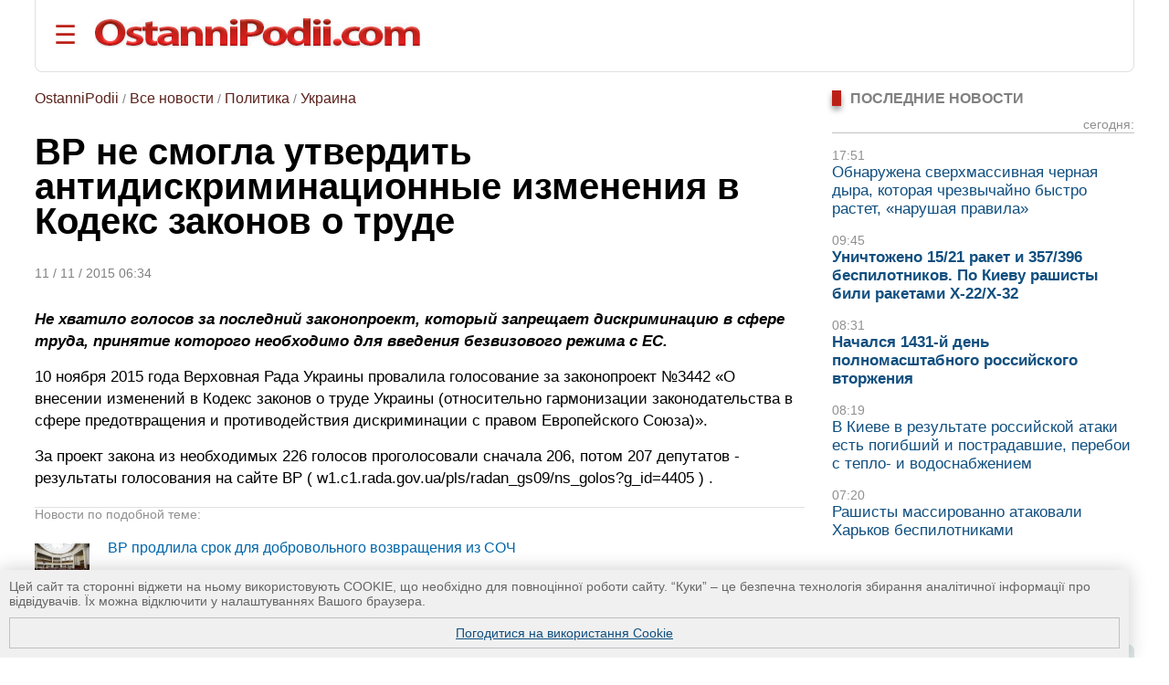

--- FILE ---
content_type: text/html; charset=UTF-8
request_url: https://ostannipodii.com/ru/a/201511/vr_ne_smogla_utverdit_antidiskriminacionnye_izmeneniya_v_kodeks_zakonov_o_trude-110009438/
body_size: 11240
content:
<!DOCTYPE html>
<html lang="ru">
<head>
<meta charset="utf-8">
<title>ВР не смогла утвердить антидискриминационные изменения в Кодекс законов о труде</title>
<meta name="viewport" content="width=device-width, initial-scale=1.0" />
<meta name="description" content="Не хватило голосов за последний законопроект, который запрещает дискриминацию в сфере труда, принятие которого необходимо для введения безвизового режима с ЕС." />
<meta name="robots" content="index,follow"/>
<meta name="revisit-after" content="1 days"/>
<meta name="author" content="OstanniPodii.com" />
<meta name="keywords" content="верховная рада закон" /><meta name="news_keywords" content="верховная рада закон" />
<link rel="canonical" href="https://ostannipodii.com/ru/a/201511/vr_ne_smogla_utverdit_antidiskriminacionnye_izmeneniya_v_kodeks_zakonov_o_trude-110009438/" />
<link rel="amphtml" href="https://ostannipodii.com/amp/?n=9438&amp;l=1" />
<link rel="alternate" href="https://ostannipodii.com/ru/a/201511/vr_ne_smogla_utverdit_antidiskriminacionnye_izmeneniya_v_kodeks_zakonov_o_trude-110009438/" hreflang="ru" /><link rel="alternate" href="https://ostannipodii.com/a/201511/vr_ne_zmogla_zatverditi_antidiskriminaciyni_zmini_do_kodeksu_zakoniv_pro_pracyu-100009438/" hreflang="uk" />

<meta property="og:title" content="ВР не смогла утвердить антидискриминационные изменения в Кодекс законов о труде" />
<meta property="og:description"  content="Не хватило голосов за последний законопроект, который запрещает дискриминацию в сфере труда, принятие которого необходимо для введения безвизового режима с ЕС." />
<meta property="og:url" content="https://ostannipodii.com/ru/a/201511/vr_ne_smogla_utverdit_antidiskriminacionnye_izmeneniya_v_kodeks_zakonov_o_trude-110009438/" />
<meta property="og:image" content="https://ostannipodii.com/ru/a/201511/vr_ne_smogla_utverdit_antidiskriminacionnye_izmeneniya_v_kodeks_zakonov_o_trude-110009438/small.jpg" />
<meta property="og:site_name" content="OstanniPodii.com" />
<meta property="og:type" content="article" />
<meta property="og:locale" content="ru_RU"/>
<meta name="twitter:site" content="OstanniPodii.com" />
<meta name="twitter:creator" content="OstanniPodii.com" />
<meta name="twitter:card" content="summary" />
<meta name="twitter:url" content="https://ostannipodii.com/ru/a/201511/vr_ne_smogla_utverdit_antidiskriminacionnye_izmeneniya_v_kodeks_zakonov_o_trude-110009438/" />
<meta name="twitter:title" content="ВР не смогла утвердить антидискриминационные изменения в Кодекс законов о труде" />
<meta name="twitter:description" content="Не хватило голосов за последний законопроект, который запрещает дискриминацию в сфере труда, принятие которого необходимо для введения безвизового режима с ЕС." />
<meta name="twitter:image:src" content="https://ostannipodii.com/ru/a/201511/vr_ne_smogla_utverdit_antidiskriminacionnye_izmeneniya_v_kodeks_zakonov_o_trude-110009438/small.jpg" />
<meta property="article:published_time" content="2015-11-11T06:34:28+02:00" />
<meta property="article:modified_time" content="2015-11-11T06:34:28+02:00" />
<meta property="article:author" content="Anatoliy Kolesnik" />
            
<script type="application/ld+json">
{
	"@context": "https://schema.org",
	"@type": "NewsArticle",
	"headline": "ВР не смогла утвердить антидискриминационные изменения в Кодекс законов о труде",
	"description": "Не хватило голосов за последний законопроект, который запрещает дискриминацию в сфере труда, принятие которого необходимо для введения безвизового режима с ЕС.",
	"mainEntityOfPage":{
		"@type":"WebPage",
		"@id":"https://ostannipodii.com/ru/a/201511/vr_ne_smogla_utverdit_antidiskriminacionnye_izmeneniya_v_kodeks_zakonov_o_trude-110009438/"
	},
	"image": "https://ostannipodii.com/ru/a/201511/vr_ne_smogla_utverdit_antidiskriminacionnye_izmeneniya_v_kodeks_zakonov_o_trude-110009438/small.jpg",
	"datePublished": "2015-11-11T06:34:28+02:00",
	"dateModified":  "2015-11-11T06:34:28+02:00",
	"author": {
		"@type": "Person",
		"name": "Anatoliy Kolesnik"
	},
	"publisher": {
		"@type": "Organization",
		"name": "OstanniPodii.com",
		"logo": {
			"@type": "ImageObject",
			"url": "https://ostannipodii.com/imgs/logo.png",
			"width": 415,
			"height": 49
	    }
	}
}
</script>
        

<link rel="shortcut icon" href="//ostannipodii.com/imgs/icons/favicon.ico" type="image/x-icon" />
<link rel="icon" type="image/png" sizes="192x192" href="/imgs/icons/192x192.png" />
<link rel="icon" type="image/png" sizes="144x144" href="/imgs/icons/144x144.png" />
<link rel="icon" type="image/png" sizes="128x128" href="/imgs/icons/128x128.png" />
<link rel="icon" type="image/png" sizes="96x96" href="/imgs/icons/96x96.png" />
<link rel="icon" type="image/png" sizes="48x48" href="/imgs/icons/48x48.png" />
<link rel="icon" type="image/png" sizes="32x32" href="/imgs/icons/32x32.png" />
<script>

if(top != self) top.location.replace(location);

function openNav()
{
	document.getElementById("mySidepanel").style.width = "220px";
}
function closeNav()
{
	document.getElementById("mySidepanel").style.width = "0";
}
function set_cookies_agree()
{
	document.cookie="messages_cookies=true; max-age=31556926; path=/";
	document.getElementById("message_cookies").innerHTML="";
	return false;
}
</script>
<style>
*
    {font-family: Arial,Verdana,Helvetica;padding:0px;margin:0px;}
body
    {width:100%;max-width:1890px;background:#ffffff;}        
h2
    {font-size:1.2em;}
h3
    {font-size:1.1em}
div
    {text-align:left;}
div#conteiner
    {padding:0px;padding-left:3%;padding-right:3%;text-align:center;}
#message_cookies {
    position: fixed;
    bottom: 0;
    left: 0;
    width: 95%;
    height: auto;
    overflow: hidden;
    background-color: #f0f0f0;
    box-shadow: 0 0 20px rgba(0, 0, 0, 0.2);
    z-index: 1000;
    color: #666;
    padding: 10px;
    font-size: 0.9em;
}
#message_cookies a {
    display:block;
    margin-top:10px;
    border:1px solid #c0c0c0;
    padding:8px;
    text-align:center;
    vertical-align:middle;
}
table
    {border:0;border-spacing:0;}
table td, table th
    {border:0;padding:0px;}
img
    {border:0;}
#header
    {padding-top:20px; padding-bottom:20px; margin-bottom:20px; border-bottom:1px solid #e0e0e0;border-left:1px solid #e0e0e0;border-right:1px solid #e0e0e0; border-radius:0 0 8px 8px;}
#header #toplogoblk
    {font-size:0; line-height:0; padding:12px; padding-top:10px;padding-left:0px;}
#header #topmenublk
    {font-size:0;line-height:0;}
#footer
    {background:#363636;color:#ffffff;}
#footer a
    {color:#ffffff;text-decoration:underline;}
#footer a:hover
    {text-decoration:none;}
@media screen and (orientation:landscape) {
	#leftblockmain
		{float:left;width:25%;}
	#rightblockmain
		{float:right;width:75%;}
	#leftblockcat
		{float:left;width:70%;}
	#rightblockcat
		{float:right;width:30%;}
	.leftblockart
		{float:left;width:70%;}
	.rightblockart
		{float:right;width:30%;}
	.rightblockdiv
		{padding-left:30px;}
	.catblockleft
		{float:left;width:50%;margin-bottom:20px;}
	.catblockright
		{float:right;width:50%;margin-bottom:20px;}
	.catblockinsdiv
		{padding-left:30px;}
	#impblock
		{padding-left:30px;}
	.fid1
		{float:left;width:30%}
	.fid2
		{float:left;width:70%}
}
@media screen and (orientation:portrait) {
	.catblockleft,
	.catblockright
		{margin-top:30px;}
	.rightblockdiv
		{padding-bottom:30px;}
}
#sitelogo img
    {width:100%;max-width:412px;}
.clearall
    {clear:both;font-size:0px;}
a
    {color:#104f7f;text-decoration:underline;}
a:hover
    {color:#1b6b91;text-decoration:none;}
.attent 
    {color:red;}
.imgtxt
    {color:#3e3e3e;background-color:#eeeefe;}
.hdrtxt
    {background-color:#afeeee;}
.topimgtxt
    {color:#707070;line-height:140%;}
/*
	MENU section
*/
.sidepanel {
    height: 100%;
    width: 0;
    position: fixed;
    z-index: 1;
    top: 0;
    left: 0;
    background-color: #fff;
    overflow-x: hidden;
    padding-top: 50px;
    padding-bottom: 50px;
    transition: 0.5s;
    box-shadow:0 0px 30px rgba(0,0,0,0.5);
}
.sidepanel ul
    {list-style-type:none;}
.sidepanel ul li
    {margin-top:15px;margin-bottom:15px}
.sidepanel .menuttl
    {color:#111;background:#f2f2f2;font-size:1.2em;text-transform:uppercase;}
.sidepanel a {
    color:#0F3670;
    font-size:1em;
    text-decoration:none;
    transition: 0.3s;
}
.sidepanel a:hover {
    text-decoration:underline;
}
.sidepanel a.closebtn {
    position: absolute;
    top: 0;
    right: 25px;
    font-size: 2.2em;
    text-decoration:none;
    margin-left: 50px;
}
.openbtn {
    font-size: 28px;
    cursor: pointer;
    background-color: #fff;
    color: #BB2017;
    border: none;
    padding-left:20px
}
.openbtn:hover {
    color: #000;
}
/*
	End of MENU section
*/
.blockheader
    {font-size:0.95em;color:#808080;text-transform:uppercase;}  
.blockheader a
    {font-weight:bold;}
.blockheader h1,
.blockheader h2
    {font-size:1.05em;}        
.tbltdsidpnlblck
    {width:60px;text-align:left;vertical-align:top;padding-top:5px;}
.lastnewsdiv
    {margin-top:10px;margin-bottom:15px;}
.lastnewsdiv span
    {font-size:0.85em;color:#909090;}
.lastnewsdiv a
    {font-size:1.05em;text-decoration:none;}
.lastnewsdiv a:visited
    {color:#8599a2;}
.lastnewsdiv a:hover
    {color:#1b6b91;text-decoration:underline;}
.lastnewsdiv a.impnb
    {font-weight:bold;}
.catblocktop img
    {float:left;margin-top:5px;margin-right:8px;margin-bottom:5px;}
.catblocktop div a.mpcha
    {font-weight:bold;text-decoration:none;}
.catblocktop div a.mpcha:hover
    {text-decoration:underline;}
.catblocktop div span
    {display:block;margin-top:8px;font-size:0.9em;color:#909090;}
.catblocktop div p
    {margin-top:8px;color:#303030;}

div#subsubcatd {text-align:left;margin-left:0px;}
div#subsubcatd b {padding:3px;background:#cccccc;}
div#subsubcatd a, div#subsubcatd b {font-size:1em;font-weight:bold;}
div#subsubcatd a {color:#761a11;text-decoration:none}
div#subsubcatd a:hover {color:#202020;text-decoration:underline;}
/*
    BestNews section
*/
@media screen and (orientation:landscape) {
    .bneld {width:25%;float:left;}
}
@media screen and (orientation:portrait) {
}
.bneld div {padding:10px;padding-bottom:0px;}
.bneld img {float:left;margin-top:3px;margin-right:10px;margin-bottom:7px;}
.bneld a {font-size:0.9em;display:block;text-decoration:none;}
.bneld a:visited {color:#8599a2}
.bneld a:hover {color:#1b6b91;text-decoration:underline;}
/*
    End of BestNews section
*/
div.bbmid1 {margin-bottom:20px;}
div.bbmid1 ul {margin:0px; padding:0px}
div.bbmid1 ul li {float:left;list-style-type:none; margin:12px;}	
a.artsmlr {color:#0066aa;text-decoration:none;font-size:0.9em}
a.artsmlr:hover {text-decoration:underline;}

h1 {font-size:2.5em;font-weight:bold;padding-bottom:30px;padding-top:20px;line-height:95%;}
#article_nf {margin-top:20px;}
#article_nf h2, h3 {margin-top:30px;}
#article_nf h2 {border-left:5px solid #CD0037; padding-left:10px;}
#article_nf p {font-size:1.09em;margin-bottom:15px;margin-top:10px;line-height:140%;}
#article_nf p strong,
#article_nf p em,
#article_nf p b {font-size:1em;line-height:100%;}
#article_nf ul {font-size:1.07em;color:#000000;line-height:140%;}        
#article_nf ul li {padding:0px;padding-left:0.5em;margin:15px;list-style-type:circle;}
#article_nf ol {font-size:1.07em;color:#000000;line-height:140%;padding-left:20px;}        
#article_nf ol li {padding:0px;margin:15px;}
#article_nf h1 {font-size:2.5em;margin-bottom:20px;padding-bottom:20px;padding-top:0px;margin-top:0px;}
#article_nf a {color:#0066aa;text-decoration:underline;}
#article_nf a:hover {text-decoration:none;}
//#article_nf div.vo {width:90%; max-width:660px;}
#article_nf div.vo {
    position: relative;
    padding-bottom: 56.25%;
    padding-top: 30px;
    height: 0;
    overflow: hidden;
}
#article_nf div.vx {
    position: relative;
    padding-bottom: 75%;
    padding-top: 30px;
    height: 0;
    overflow: hidden;
}
@media screen and (orientation:portrait) {
    #article_nf div.vx {
	padding-bottom: 85%;
    }
}
#article_nf div.vo iframe,
#article_nf div.vx iframe {
    position: absolute;
    top:0;
    left: 0;
    width: 100%;
    height: 100%;
}

.anninfo {font-size:0.9em;color:#808080;padding-bottom:10px;margin-bottom:0px;}
.anninfo a {color:#5c231d;text-decoration:none;font-size:1.1em}
.anninfo a:hover {text-decoration:underline;color:#000000;}
.anninfo span {color:#202020;text-decoration:none;font-size:1.1em}
//#article_nf div.vo iframe,
#article_nf div.vo object,
#article_nf div.vo embed {border:none;overflow:hidden}
#article_nf a[href^="http://"]:not([href*="ostannipodii.com"])::after,
#article_nf a[href^="https://"]:not([href*="ostannipodii.com"])::after
    {content: url("/imgs/external.png");padding-left:3px;}
#article_nf #simarlcls a {text-decoration:none;font-size:1em;}
#article_nf #simarlcls a:visited {color:#8599a2;}
#article_nf #simarlcls a:hover {color:#1b6b91;text-decoration:underline;}
@media screen and (orientation:landscape) {
    #article_nf #simarlcls td {padding-bottom:15px;}
}
@media screen and (orientation:portrait) {
    #article_nf #simarlcls td {padding-bottom:35px;}
}

ul.tagslist {margin:0px}
ul.tagslist li {padding:0px;margin:15px;line-height:1.5;list-style-type:circle;}
#olablock {margin-top:10px;margin-bottom:10px;}
#olablock,
#olablock a {font-size:0.9em;;line-height:130%;}
#olablock a {color:#0066aa;text-decoration:none;}
#olablock a:hover {text-decoration:underline;}
#lastnewsblockheader2 {margin-left:2px;font-weight:bold;color:#404040;border-bottom:1px solid #c0c0c0;}
#lastnewsblockcontent div.lnmbart {margin-top:20px;}
#lastnewsblockcontent div.lnmbart span {font-weight:bold;font-size:0.9em;color:#75180f;}
#lastnewsblockcontent div.lnmbart a {color:#202020;font-size:0.9em;line-height:125%;text-decoration:none;}
#lastnewsblockcontent div.lnmbart a:hover {color:#0066aa;text-decoration:underline;}
#lastnewsblockcontent div.lnmbart a.impnb {font-weight:bold;}
.headerinarticle {background:#56140c;color:#ffffff;padding:5px;font-size:1.1em;}
#articleincl {border-radius:8px; background:#ecf4ec; padding: 2em 1em 1em 1em; clear:both;}
#articleincl div {margin-left:1.5em;color:#606060;}

@media screen and (orientation:landscape) {
	#aimgmiddiv {float:left;margin-top:8px;margin-bottom:10px;margin-right:20px;}
	//#articleincl {float:left; margin-right:14px; width:45%}
}
@media screen and (orientation:portrait) {
	#aimgmiddiv {text-align:center;margin-top:8px;margin-bottom:20px;}
	#aimgmiddiv div {text-align:center;}
}

</style>
</head>
<body>
<div id="conteiner">

<div id="header">
	<table><tr>
		<td style="padding-right:20px;"><button class="openbtn" onclick="openNav()">&#9776;</button></td>
		<td style="padding-right:20px;"><a href="//ostannipodii.com/ru/"><img src="//ostannipodii.com/imgs/logow.png" alt="Последние события, важные новости" style="width:100%;max-width:356px;" /></a></td>
	</tr></table>
    
    <div id="mySidepanel" class="sidepanel">	
	    <div style="padding-left:10px;padding-right:10px;">
		    <a href="javascript:void(0)" class="closebtn" onclick="closeNav()">&times;</a>
		    <div style="padding-bottom:15px;"><a href="//ostannipodii.com/a/201511/vr_ne_zmogla_zatverditi_antidiskriminaciyni_zmini_do_kodeksu_zakoniv_pro_pracyu-100009438/" title="українською мовою">українською мовою</a></div>
		    <div style="padding-left:0px;">
			    <div class="menuttl">разделы:</div>
			    <ul class="menuul"><li><a href="//ostannipodii.com/ru/">Главная</a></li><li><a href="//ostannipodii.com/ru/c/sobitiya/">События</a></li><li><a href="//ostannipodii.com/ru/c/politika/">Политика</a></li><li><a href="//ostannipodii.com/ru/c/ekonomika/">Экономика</a></li><li><a href="//ostannipodii.com/ru/c/sport/">Спорт</a></li><li><a href="//ostannipodii.com/ru/c/nauka_i_tekhnika/">Наука и техника</a></li><li><a href="//ostannipodii.com/ru/c/zhizn/">Жизнь</a></li></ul>
		    </div>
		    <div style="padding-left:0px;">
			    <div class="menuttl">темы:</div>
			    <ul class="menuul"><li><a href="//ostannipodii.com/ru/st/masshtabnoe-rossiyskoe-vtorzhenie/">Война Украины с россией</a></li><li><a href="//ostannipodii.com/ru/st/situaciya_v_krymu_-_okkupaciya_rossiey/">Ситуация в Крыму</a></li><li><a href="//ostannipodii.com/ru/st/produktovye_yarmarki_v_kieve/">Продуктовые ярмарки в Киеве</a></li></ul>
		    </div>
	    </div>
    </div>
	
</div>
		
<div id="content">
    	
    	<div class="leftblockart">
            <div class="anninfo"><a href="//ostannipodii.com/ru/">OstanniPodii</a> / <a href="//ostannipodii.com/ru/allnews/">Все новости</a> / <a href="//ostannipodii.com/ru/c/politika/">Политика</a> / <a href="//ostannipodii.com/ru/c/politika/ukraina/">Украина</a></div><h1>ВР не смогла утвердить антидискриминационные изменения в Кодекс законов о труде</h1><div class="anninfo">11 / 11 / 2015 06:34</div><div id="article_nf">
<p><strong><em>Не хватило голосов за последний законопроект, который запрещает дискриминацию в сфере труда, принятие которого необходимо для введения безвизового режима с ЕС.</em></strong></p>
<p>10 ноября 2015 года Верховная Рада Украины провалила голосование за законопроект №3442 &laquo;О внесении изменений в Кодекс законов о труде Украины (относительно гармонизации законодательства в сфере предотвращения и противодействия дискриминации с правом Европейского Союза)&raquo;.</p>
<p>За проект закона из необходимых 226 голосов проголосовали сначала 206, потом 207 депутатов - 
результаты голосования на сайте ВР ( w1.c1.rada.gov.ua/pls/radan_gs09/ns_golos?g_id=4405 )
.</p>
<div id="simarlcls" style="border-top:1px solid #e0e0e0;border-bottom:1px solid #e0e0e0;margin-top:20px;margin-bottom:20px;">
    <div style="text-align:left;font-size:0.85em;color:#909090;">Новости по подобной теме:</div>
    <table style="margin-top:20px">
	<tr>
	    <td style="padding-top:4px;vertical-align:top;"><img width="60" height="45" src="//ostannipodii.com/ru/a/202501/vr-prodlila-srok-dlya-dobrovolnogo-vozvrascheniya-iz-soch-110033073/s2.jpg" alt="ВР продлила срок для добровольного возвращения из СОЧ" /></td><td style="width:20px"> </td>
	    <td style="text-align:left;vertical-align:top;padding-bottom:5px;"><a href="//ostannipodii.com/ru/a/202501/vr-prodlila-srok-dlya-dobrovolnogo-vozvrascheniya-iz-soch-110033073/">ВР продлила срок для добровольного возвращения из СОЧ</a><br /><!--<span style="font-size:0.75em;color:#707070;font-weight:bold;">17:40, 9 января 2025 г.</span>--></td>
	</tr>
	<tr>
	    <td style="padding-top:4px;vertical-align:top;"><img width="60" height="45" src="//ostannipodii.com/ru/a/202401/rada-prinyala-zakon-o-cifrovizacii-voinskogo-ucheta-110031295/s2.jpg" alt="Рада приняла закон о цифровизации воинского учета" /></td><td style="width:20px"> </td>
	    <td style="text-align:left;vertical-align:top;padding-bottom:5px;"><a href="//ostannipodii.com/ru/a/202401/rada-prinyala-zakon-o-cifrovizacii-voinskogo-ucheta-110031295/">Рада приняла закон о цифровизации воинского учета</a><br /><!--<span style="font-size:0.75em;color:#707070;font-weight:bold;">18:54, 16 января 2024 г.</span>--></td>
	</tr>
	<tr>
	    <td style="padding-top:4px;vertical-align:top;"><img width="60" height="45" src="//ostannipodii.com/ru/a/202312/vr-legalizovala-medicinskiy-kannabis-110031102/s2.jpg" alt="ВР легализовала медицинский каннабис" /></td><td style="width:20px"> </td>
	    <td style="text-align:left;vertical-align:top;padding-bottom:5px;"><a href="//ostannipodii.com/ru/a/202312/vr-legalizovala-medicinskiy-kannabis-110031102/">ВР легализовала медицинский каннабис</a><br /><!--<span style="font-size:0.75em;color:#707070;font-weight:bold;">16:01, 21 декабря 2023 г.</span>--></td>
	</tr>
    </table>
</div>
<p>Документом предлагается запретить любую дискриминацию в сфере труда, в частности нарушение принципа равенства прав и возможностей, прямое или косвенное ограничение прав работников в зависимости от расы, цвета кожи, политических, религиозных и других убеждений, пола, гендерной идентичности, сексуальной ориентации, этнического, социального и иностранного происхождения, возраста, состояния здоровья, инвалидности, подозрения или наличии заболевания ВИЧ/СПИД, семейного и имущественного положения, семейных обязанностей, места проживания, членства в профессиональном союзе или другом объединении граждан, участия в забастовке, обращения или намерения обращения в суд или другие органы за защитой своих прав или предоставление поддержки другим работникам в защите их прав, по языковым или другим признакам, не связанным с характером работы или условиями ее выполнения.</p>
<p>Этот закон является последним из пакета либеризации визового режима с Европейским Союзом. Перед ним парламент уже принял 5 из 6 законопроектов, необходимых для введения безвизового режима.</p>
<p>OstanniPodii.com</p>
<div class="clearall"> </div></div><div style="padding-bottom:10px;padding-top:10px;"><span style="color:#808080">ТЕГИ: </span><ul class="tagslist"><li><a href="//ostannipodii.com/ru/tags/1328/">верховная рада закон</a></li></ul></div>
<div id="fb-root"></div>
<script async defer crossorigin="anonymous" src="https://connect.facebook.net/ru_RU/sdk.js#xfbml=1&version=v12.0&appId=630527031518951&autoLogAppEvents=1" nonce="TnCmUO3K"></script>
<table style="margin-top:10px;margin-bottom:20px;"><tr>
    <td>
	<div style="margin-bottom:4px;" class="fb-share-button" data-href="https://ostannipodii.com/ru/a/201511/vr_ne_smogla_utverdit_antidiskriminacionnye_izmeneniya_v_kodeks_zakonov_o_trude-110009438/" data-layout="button_count" data-size="small"><a target="_blank" href="https://www.facebook.com/sharer/sharer.php?u=https%3A%2F%2Fostannipodii.com%2Fru%2Fa%2F201511%2Fvr_ne_smogla_utverdit_antidiskriminacionnye_izmeneniya_v_kodeks_zakonov_o_trude-110009438%2F&amp;src=sdkpreparse" class="fb-xfbml-parse-ignore">Поширити</a></div>
    </td>
    <td>
	<div style="margin-left:12px;"><a href="https://twitter.com/share" class="twitter-share-button" data-via="OstanniPodii">Tweet</a></div>
	<script>!function(d,s,id){var js,fjs=d.getElementsByTagName(s)[0],p=/^http:/.test(d.location)?'http':'https';if(!d.getElementById(id)){js=d.createElement(s);js.id=id;js.src=p+'://platform.twitter.com/widgets.js';fjs.parentNode.insertBefore(js,fjs);}}(document, 'script', 'twitter-wjs');</script>
    </td>
    <td>
	<div style="margin-left:12px;margin-bottom:4px;"><a data-pin-do="buttonBookmark" href="https://www.pinterest.com/pin/create/button/"></a></div>
    </td>
</tr></table>

	    <a name="comments"></a><div style="padding-bottom:30px;" class="fb-comments" data-href="https://ostannipodii.com/ru/a/201511/vr_ne_smogla_utverdit_antidiskriminacionnye_izmeneniya_v_kodeks_zakonov_o_trude-110009438/" data-width="" data-numposts="5"></div><br />
    	</div>
    	<div class="rightblockart">
            <div class="rightblockdiv">
            
    <div class="blockheader"><div style="width:10px;background:#BB2017;box-shadow:0 4px 6px rgba(0,0,0,0.4);float:left;margin-right:10px;">&nbsp;</div><h2>Последние новости</h2><div style="clear:left"> </div></div>
    <div class="lastnewsdiv" style="border-bottom:1px solid #c0c0c0;text-align:right;"><span>сегодня:</span><br /></div><div class="lastnewsdiv"><span>17:51</span><br /><a href="//ostannipodii.com/ru/a/202601/obnaruzhena-sverhmassivnaya-chernaya-dyra-kotoraya-chrezvychayno-bystro-rastet-n-110034526/">Обнаружена сверхмассивная черная дыра, которая чрезвычайно быстро растет, «нарушая правила»</a></div><div class="lastnewsdiv"><span>09:45</span><br /><a class="impnb" href="//ostannipodii.com/ru/a/202601/unichtozheno-1521-raket-i-357396-bespilotnikov-po-kievu-rashisty-bili-raketami-h-110034525/">Уничтожено 15/21 ракет и 357/396 беспилотников. По Киеву рашисты били ракетами Х-22/Х-32</a></div><div class="lastnewsdiv"><span>08:31</span><br /><a class="impnb" href="//ostannipodii.com/ru/a/202601/nachalsya-1431-y-den-polnomasshtabnogo-rossiyskogo-vtorzheniya-110034524/">Начался 1431-й день полномасштабного российского вторжения</a></div><div class="lastnewsdiv"><span>08:19</span><br /><a href="//ostannipodii.com/ru/a/202601/v-kieve-v-rezultate-rossiyskoy-ataki-est-pogibshiy-i-postradavshie-pereboi-s-tep-110034523/">В Киеве в результате российской атаки есть погибший и пострадавшие, перебои с тепло- и водоснабжением</a></div><div class="lastnewsdiv"><span>07:20</span><br /><a href="//ostannipodii.com/ru/a/202601/rashisty-massirovanno-atakovali-harkov-bespilotnikami-110034522/">Рашисты массированно атаковали Харьков беспилотниками</a></div>
    <br />
    <div><a href="//ostannipodii.com/ru/allnews/">все новости</a></div><br /><br />
    	<div class="blockheader"><div style="width:10px;background:#BB2017;box-shadow:0 4px 6px rgba(0,0,0,0.4);float:left;margin-right:10px;">&nbsp;</div><b>ПОПУЛЯРНЫЕ НОВОСТИ:</b><div style="clear:left"> </div></div><div style="background:#dde7e8;padding-left:10px;padding-right:10px;padding-top:10px;margin-top:10px;margin-bottom:30px;border-radius:0 8px 8px 8px;"><table><tr><td class="tbltdsidpnlblck"><img width="60" height="45" alt="20-25 января в Киеве запланированы продуктовые ярмарки
" src="//ostannipodii.com/ru/a/202601/20-25-yanvarya-v-kieve-zaplanirovany-produktovye-yarmarki-110034503/s2.jpg" /><br /><br /></td><td style="width:20px"> </td><td style="text-align:left;vertical-align:top;padding-bottom:5px;"><span style="font-size:10pt;color:#808080;">20:53, 19 января 2026 г.</span><br /><a class="artsmlr" href="//ostannipodii.com/ru/a/202601/20-25-yanvarya-v-kieve-zaplanirovany-produktovye-yarmarki-110034503/">20-25 января в Киеве запланированы продуктовые ярмарки
</a></td></tr><tr><td colspan="3" style="font-size:1px;"> &nbsp; </td></tr><tr><td class="tbltdsidpnlblck"><img width="60" height="45" alt="Под Краснодаром российская зенитная ракета взорвалась под мног...
" src="//ostannipodii.com/ru/a/202601/pod-krasnodarom-rossiyskaya-zenitnaya-raketa-vzorvalas-pod-mnogokvartirnym-domom-110034512/s2.jpg" /><br /><br /></td><td style="width:20px"> </td><td style="text-align:left;vertical-align:top;padding-bottom:5px;"><span style="font-size:10pt;color:#808080;">14:42, 21 января 2026 г.</span><br /><a class="artsmlr" href="//ostannipodii.com/ru/a/202601/pod-krasnodarom-rossiyskaya-zenitnaya-raketa-vzorvalas-pod-mnogokvartirnym-domom-110034512/">Под Краснодаром российская зенитная ракета взорвалась под мног...
</a></td></tr><tr><td colspan="3" style="font-size:1px;"> &nbsp; </td></tr><tr><td class="tbltdsidpnlblck"><img width="60" height="45" alt="В результате ночных атак произошли новые отключения электроэне...
" src="//ostannipodii.com/ru/a/202601/v-rezultate-nochnyh-atak-proizoshli-novye-otklyucheniya-elektroenergii-v-odessko-110034495/s2.jpg" /><br /><br /></td><td style="width:20px"> </td><td style="text-align:left;vertical-align:top;padding-bottom:5px;"><span style="font-size:10pt;color:#808080;">11:04, 17 января 2026 г.</span><br /><a class="artsmlr" href="//ostannipodii.com/ru/a/202601/v-rezultate-nochnyh-atak-proizoshli-novye-otklyucheniya-elektroenergii-v-odessko-110034495/">В результате ночных атак произошли новые отключения электроэне...
</a></td></tr><tr><td colspan="3" style="font-size:1px;"> &nbsp; </td></tr><tr><td class="tbltdsidpnlblck"><img width="60" height="45" alt="Рашисты массированно атаковали Харьков беспилотниками
" src="//ostannipodii.com/ru/a/202601/rashisty-massirovanno-atakovali-harkov-bespilotnikami-110034522/s2.jpg" /><br /><br /></td><td style="width:20px"> </td><td style="text-align:left;vertical-align:top;padding-bottom:5px;"><span style="font-size:10pt;color:#808080;">07:20, 24 января 2026 г.</span><br /><a class="artsmlr" href="//ostannipodii.com/ru/a/202601/rashisty-massirovanno-atakovali-harkov-bespilotnikami-110034522/">Рашисты массированно атаковали Харьков беспилотниками
</a></td></tr><tr><td colspan="3" style="font-size:1px;"> &nbsp; </td></tr><tr><td class="tbltdsidpnlblck"><img width="60" height="45" alt="Рашисты нанесли удар по теплу и свету Харькова
" src="//ostannipodii.com/ru/a/202601/rashisty-nanesli-udar-po-teplu-i-svetu-harkova-110034496/s2.jpg" /><br /><br /></td><td style="width:20px"> </td><td style="text-align:left;vertical-align:top;padding-bottom:5px;"><span style="font-size:10pt;color:#808080;">15:53, 17 января 2026 г.</span><br /><a class="artsmlr" href="//ostannipodii.com/ru/a/202601/rashisty-nanesli-udar-po-teplu-i-svetu-harkova-110034496/">Рашисты нанесли удар по теплу и свету Харькова
</a></td></tr><tr><td colspan="3" style="font-size:1px;"> &nbsp; </td></tr></table></div><div class="blockheader"><div style="width:10px;background:#BB2017;box-shadow:0 4px 6px rgba(0,0,0,0.4);float:left;margin-right:10px;">&nbsp;</div><b>ПОХОЖИЕ НОВОСТИ:</b><div style="clear:left"> </div></div><div style="background:#f0f0f0;padding-left:10px;padding-right:10px;padding-top:10px;margin-top:10px;margin-bottom:30px;border-radius:0 8px 8px 8px;"><table><tr><td class="tbltdsidpnlblck"><img width="60" height="45" alt="ВР продлила срок для добровольного возвращения из СОЧ" src="//ostannipodii.com/ru/a/202501/vr-prodlila-srok-dlya-dobrovolnogo-vozvrascheniya-iz-soch-110033073/s2.jpg" /><br /><br /></td><td style="width:20px"> </td><td style="text-align:left;vertical-align:top;padding-bottom:5px;"><span style="font-size:10pt;color:#808080;">17:40, 9 января 2025 г.</span><br /><a class="artsmlr" href="//ostannipodii.com/ru/a/202501/vr-prodlila-srok-dlya-dobrovolnogo-vozvrascheniya-iz-soch-110033073/">ВР продлила срок для добровольного возвращения из СОЧ</a></td></tr><tr><td colspan="3" style="font-size:1px;"> &nbsp; </td></tr><tr><td class="tbltdsidpnlblck"><img width="60" height="45" alt="Рада приняла закон о цифровизации воинского учета" src="//ostannipodii.com/ru/a/202401/rada-prinyala-zakon-o-cifrovizacii-voinskogo-ucheta-110031295/s2.jpg" /><br /><br /></td><td style="width:20px"> </td><td style="text-align:left;vertical-align:top;padding-bottom:5px;"><span style="font-size:10pt;color:#808080;">18:54, 16 января 2024 г.</span><br /><a class="artsmlr" href="//ostannipodii.com/ru/a/202401/rada-prinyala-zakon-o-cifrovizacii-voinskogo-ucheta-110031295/">Рада приняла закон о цифровизации воинского учета</a></td></tr><tr><td colspan="3" style="font-size:1px;"> &nbsp; </td></tr><tr><td class="tbltdsidpnlblck"><img width="60" height="45" alt="ВР легализовала медицинский каннабис" src="//ostannipodii.com/ru/a/202312/vr-legalizovala-medicinskiy-kannabis-110031102/s2.jpg" /><br /><br /></td><td style="width:20px"> </td><td style="text-align:left;vertical-align:top;padding-bottom:5px;"><span style="font-size:10pt;color:#808080;">16:01, 21 декабря 2023 г.</span><br /><a class="artsmlr" href="//ostannipodii.com/ru/a/202312/vr-legalizovala-medicinskiy-kannabis-110031102/">ВР легализовала медицинский каннабис</a></td></tr><tr><td colspan="3" style="font-size:1px;"> &nbsp; </td></tr><tr><td class="tbltdsidpnlblck"><img width="60" height="45" alt="Для получения гражданства Украины нужно будет сдавать экзамен" src="//ostannipodii.com/ru/a/202303/dlya-polucheniya-grazhdanstva-ukrainy-nuzhno-budet-sdavat-ekzamen-110029056/s2.jpg" /><br /><br /></td><td style="width:20px"> </td><td style="text-align:left;vertical-align:top;padding-bottom:5px;"><span style="font-size:10pt;color:#808080;">19:25, 21 марта 2023 г.</span><br /><a class="artsmlr" href="//ostannipodii.com/ru/a/202303/dlya-polucheniya-grazhdanstva-ukrainy-nuzhno-budet-sdavat-ekzamen-110029056/">Для получения гражданства Украины нужно будет сдавать экзамен</a></td></tr><tr><td colspan="3" style="font-size:1px;"> &nbsp; </td></tr><tr><td class="tbltdsidpnlblck"><img width="60" height="45" alt="Рада проголосовала за ликвидацию ОАСК" src="//ostannipodii.com/ru/a/202212/rada-progolosovala-za-likvidaciyu-oask-110028142/s2.jpg" /><br /><br /></td><td style="width:20px"> </td><td style="text-align:left;vertical-align:top;padding-bottom:5px;"><span style="font-size:10pt;color:#808080;">20:20, 13 декабря 2022 г.</span><br /><a class="artsmlr" href="//ostannipodii.com/ru/a/202212/rada-progolosovala-za-likvidaciyu-oask-110028142/">Рада проголосовала за ликвидацию ОАСК</a></td></tr><tr><td colspan="3" style="font-size:1px;"> &nbsp; </td></tr></table></div>
            </div>
    	</div>

    	<div class="clearall"> </div>
    
</div>
    	
<div id="footer">
    <div style="width:100%;max-width:1200px;">
    <div class="fid2"><div style="background-color:#222222;padding:10px;">
        <div style="padding-top:10px;padding-bottom:50px;color:#c0c0c0;font-weight:bold;font-size:1.5em">Категории:</div><div><div class="bbmid1"><div style="margin-top:20px;"><a style="font-size:1.1em;font-weight:bold;" href="//ostannipodii.com/ru/c/sobitiya/">События</a></div><ul><li><a style="font-size:1em;" href="//ostannipodii.com/ru/c/sobitiya/ukraina/" title="События в Украине">Украина</a> [ <a style="font-size:0.9em;" href="//ostannipodii.com/ru/c/sobitiya/kiev/" title="События Киева">Киев</a>  <a style="font-size:0.9em;" href="//ostannipodii.com/ru/c/sobitiya/harkov/" title="События новости в Харькове">Харьков</a>  <a style="font-size:0.9em;" href="//ostannipodii.com/ru/c/sobitiya/odessa/" title="События в Одессе">Одесса</a>  <a style="font-size:0.9em;" href="//ostannipodii.com/ru/c/sobitiya/lvov/" title="События во Львове">Львов</a>  <a style="font-size:0.9em;" href="//ostannipodii.com/ru/c/sobitiya/dnepropetrovsk/" title="События в Днепре">Днепр</a>  <a style="font-size:0.9em;" href="//ostannipodii.com/ru/c/sobitiya/donetsk/" title="События в Донецке">Донецк</a>  <a style="font-size:0.9em;" href="//ostannipodii.com/ru/c/sobitiya/zaporozhye/" title="События в Запорожье">Запорожье</a>  <a style="font-size:0.9em;" href="//ostannipodii.com/ru/c/sobitiya/nikolayev/" title="События в Николаеве">Николаев</a>  <a style="font-size:0.9em;" href="//ostannipodii.com/ru/c/sobitiya/lugansk/" title="События в Луганске">Луганск</a>  <a style="font-size:0.9em;" href="//ostannipodii.com/ru/c/sobitiya/herson/" title="События в Херсоне">Херсон</a>  <a style="font-size:0.9em;" href="//ostannipodii.com/ru/c/sobitiya/rovno/" title="События в Ровно">Ровно</a>  <a style="font-size:0.9em;" href="//ostannipodii.com/ru/c/sobitiya/chernigov/" title="События в Чернигове">Чернигов</a>  <a style="font-size:0.9em;" href="//ostannipodii.com/ru/c/sobitiya/vinnitsa/" title="События в Виннице">Винница</a>  <a style="font-size:0.9em;" href="//ostannipodii.com/ru/c/sobitiya/mariupol/" title="События в Мариуполе">Мариуполь</a>  <a style="font-size:0.9em;" href="//ostannipodii.com/ru/c/sobitiya/khmelnitskiy/" title="События в Хмельницком">Хмельницкий</a>  <a style="font-size:0.9em;" href="//ostannipodii.com/ru/c/sobitiya/sumy/" title="События в Сумах">Сумы</a> ] </li><li><a style="font-size:1em;" href="//ostannipodii.com/ru/c/sobitiya/rossiya/" title="События на россии">россия</a></li><li><a style="font-size:1em;" href="//ostannipodii.com/ru/c/sobitiya/evropa/" title="События в Европе">Европа</a></li><li><a style="font-size:1em;" href="//ostannipodii.com/ru/c/sobitiya/ssha/" title="События в США">США</a></li></ul><div class="clearall"> </div></div><div class="bbmid1"><div style="margin-top:20px;"><a style="font-size:1.1em;font-weight:bold;" href="//ostannipodii.com/ru/c/politika/">Политика</a></div><ul><li><a style="font-size:1em;" href="//ostannipodii.com/ru/c/politika/ukraina/" title="Политика в Украине">Украина</a></li><li><a style="font-size:1em;" href="//ostannipodii.com/ru/c/politika/rossiya/" title="Политика на россии">россия</a></li><li><a style="font-size:1em;" href="//ostannipodii.com/ru/c/politika/evropa/" title="Политика в Европе">Европа</a></li><li><a style="font-size:1em;" href="//ostannipodii.com/ru/c/politika/ssha/" title="Политика в США">США</a></li></ul><div class="clearall"> </div></div><div class="bbmid1"><div style="margin-top:20px;"><a style="font-size:1.1em;font-weight:bold;" href="//ostannipodii.com/ru/c/ekonomika/">Экономика</a></div><ul></ul><div class="clearall"> </div></div><div class="bbmid1"><div style="margin-top:20px;"><a style="font-size:1.1em;font-weight:bold;" href="//ostannipodii.com/ru/c/sport/">Спорт</a></div><ul><li><a style="font-size:1em;" href="//ostannipodii.com/ru/c/sport/futbol/" title="Новости Футбола">Футбол</a></li><li><a style="font-size:1em;" href="//ostannipodii.com/ru/c/sport/boks/" title="Новости бокса">Бокс</a></li><li><a style="font-size:1em;" href="//ostannipodii.com/ru/c/sport/hokkey/" title="Хоккей">Хоккей</a></li><li><a style="font-size:1em;" href="//ostannipodii.com/ru/c/sport/fekhtovaniye/" title="Фехтование">Фехтование</a></li><li><a style="font-size:1em;" href="//ostannipodii.com/ru/c/sport/basketbol/" title="Баскетбол">Баскетбол</a></li><li><a style="font-size:1em;" href="//ostannipodii.com/ru/c/sport/biatlon/" title="Биатлон">Биатлон</a></li><li><a style="font-size:1em;" href="//ostannipodii.com/ru/c/sport/tennis/" title="Теннис">Теннис</a></li><li><a style="font-size:1em;" href="//ostannipodii.com/ru/c/sport/plavaniye/" title="Плавание">Плавание</a></li></ul><div class="clearall"> </div></div><div class="bbmid1"><div style="margin-top:20px;"><a style="font-size:1.1em;font-weight:bold;" href="//ostannipodii.com/ru/c/nauka_i_tekhnika/">Наука и техника</a></div><ul><li><a style="font-size:1em;" href="//ostannipodii.com/ru/c/nauka_i_tekhnika/kosmos/" title="Космос">Космос</a></li><li><a style="font-size:1em;" href="//ostannipodii.com/ru/c/nauka_i_tekhnika/mashyny/" title="Машины">Машины</a></li><li><a style="font-size:1em;" href="//ostannipodii.com/ru/c/nauka_i_tekhnika/gadzhety/" title="Гаджеты">Гаджеты</a></li><li><a style="font-size:1em;" href="//ostannipodii.com/ru/c/nauka_i_tekhnika/drugoe/" title="Другое из науки и техники">Другое</a></li></ul><div class="clearall"> </div></div><div class="bbmid1"><div style="margin-top:20px;"><a style="font-size:1.1em;font-weight:bold;" href="//ostannipodii.com/ru/c/zhizn/">Жизнь</a></div><ul></ul><div class="clearall"> </div></div></div><div class="clearall"> </div><br /><br /><hr /><br />2012-2021 &copy; OstanniPodii.com / "Останні події"
<br /><br />
На этом сайте представлены новости, которые могут иметь важное значение для общества, а также просто интересные новости. В основном описываются события в Украине, упоминание Украины и ее граждан в других странах, самые значительные события в мире. Кроме этого публикуются новости о науке и технике, спорте, политике.
<br /><br />
Использование материалов разрешается, но одновременно с гиперссылкой на сайт, и это гиперссылка должна быть прямой и открытой для поисковых систем.<br /><br /><br />
    </div></div>
    <div class="fid1"><div style="margin-left:10px;padding-right:10px;"><br />
        <div style="padding-right:20px;">
                <a href="//ostannipodii.com/ru/sitemap/">карта сайта</a> <br /><br /> <a href="//ostannipodii.com/sitemap/">карта сайта (укр.)</a> <br /><br /> <a href="//ostannipodii.com/ru/about/">о сайте</a> <br /><br /> <a href="//ostannipodii.com/ru/contacts/">контакты</a> <br /><br /> <a href="//ostannipodii.com/ru/terms/">правила использования</a> <br /><br /> <a href="//ostannipodii.com/">главная страница на украинском языке</a> <br /><br /> <a href="//ostannipodii.com/ru/l/">личности (раздел сайта)</a><br /><br />
        </div>
        
    <div style="text-align:center;">
    <br /><br />
    <img style="cursor:pointer" onClick="window.open('https://x.com/OstanniPodiicom')" width="64" height="64" src="https://ostannipodii.com/imgs/buttons/x64.png" alt="OstanniPodii in X social" title="OstanniPodii in Twitter" />
    <br />
    <img style="cursor:pointer" onClick="window.open('https://www.facebook.com/siteostannipodii')" width="64" height="64" src="https://ostannipodii.com/imgs/buttons/facebook64.png" alt="OstanniPodii in Facebook" title="OstanniPodii in Facebook" />
    
    <br /><br /><br />
	
    <!-- hit.ua -->
<a href='http://hit.ua/?x=32003' target='_blank' rel="nofollow">
<script><!--
Cd=document;Cr="&"+Math.random();Cp="&s=1";
Cd.cookie="b=b";if(Cd.cookie)Cp+="&c=1";
Cp+="&t="+(new Date()).getTimezoneOffset();
if(self!=top)Cp+="&f=1";
Cd.write("<img src='//c.hit.ua/hit?i=32003&g=0&x=2"+Cp+Cr+
"&r="+escape(Cd.referrer)+"&u="+escape(window.location.href)+
"' border='0' wi"+"dth='1' he"+"ight='1'/>");
//--></script></a>
<!-- / hit.ua -->

        <br /><br />
	 
	
	<br /><br />
    </div></div></div>
    <div class="clearall"> </div>
</div></div></div>
<div id="message_cookies">
Цей сайт та сторонні віджети на ньому використовують COOKIE, що необхідно для повноцінної роботи сайту. “Куки” – це безпечна технологія збирання аналітичної інформації про відвідувачів. Їх можна відключити у налаштуваннях Вашого браузера.
<a href="#" onclick="set_cookies_agree();">Погодитися на використання Cookie</a>
</div>
<script async defer src="//assets.pinterest.com/js/pinit.js"></script>
<script defer src="https://static.cloudflareinsights.com/beacon.min.js/vcd15cbe7772f49c399c6a5babf22c1241717689176015" integrity="sha512-ZpsOmlRQV6y907TI0dKBHq9Md29nnaEIPlkf84rnaERnq6zvWvPUqr2ft8M1aS28oN72PdrCzSjY4U6VaAw1EQ==" data-cf-beacon='{"version":"2024.11.0","token":"bf01035ef20745fbad8b94eb5f728afb","r":1,"server_timing":{"name":{"cfCacheStatus":true,"cfEdge":true,"cfExtPri":true,"cfL4":true,"cfOrigin":true,"cfSpeedBrain":true},"location_startswith":null}}' crossorigin="anonymous"></script>
</body></html>